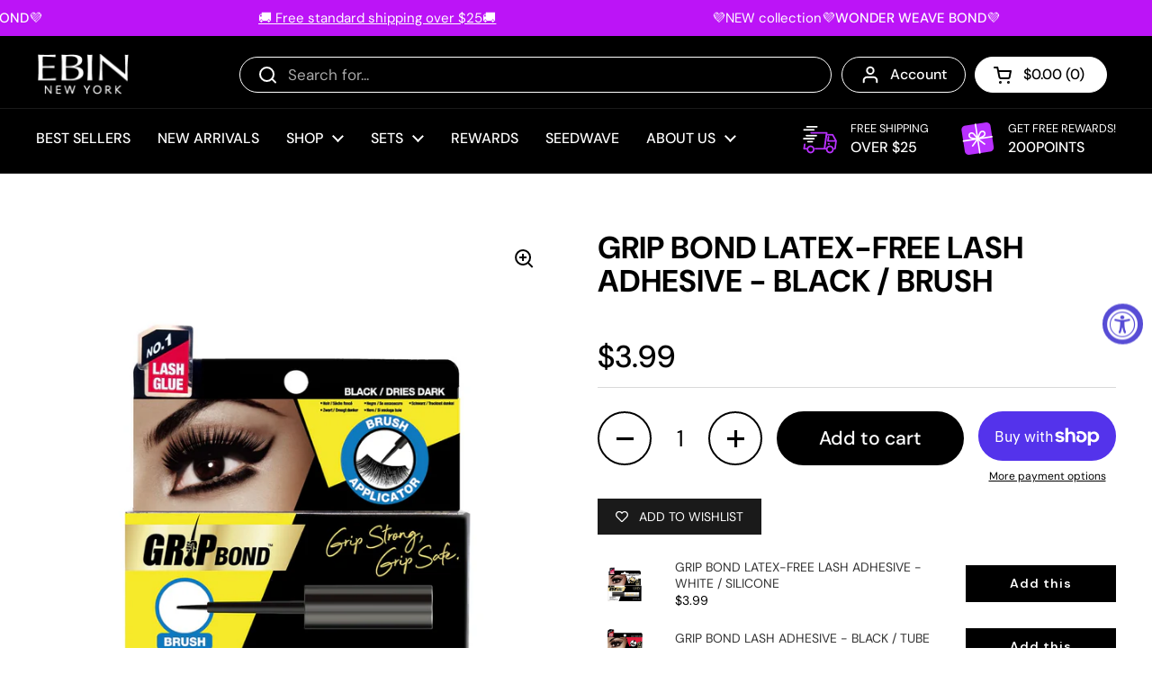

--- FILE ---
content_type: text/css
request_url: https://cdn-widgetsrepository.yotpo.com/brandkit/custom-fonts/1KdbsSL5xKasr0I7MeFmb78EB5J5nnIKFfgo6yv1/dmsans/dmsans-variablefont_opsz-wght-400.css
body_size: -38
content:
@font-face {
      font-family: 'DM Sans';
      font-weight: 400;
      font-display: swap;
      src: url('https://cdn-widgetsrepository.yotpo.com/brandkit/custom-fonts/1KdbsSL5xKasr0I7MeFmb78EB5J5nnIKFfgo6yv1/dmsans/dmsans-variablefont_opsz-wght.ttf');
    }

--- FILE ---
content_type: text/css
request_url: https://s3-us-west-2.amazonaws.com/da-restock/da-restock-ebin-new-york.myshopify.com.css
body_size: 752
content:
div#dd-restock-notification-container .da-restock-notification form{background-color:#f8f8f8}div#dd-restock-notification-container .da-restock-notification p{color:#000}div#dd-restock-notification-container .da-restock-notification form button{background-color:#000;color:#fff}div#dd-restock-notification-container #dd-restock-notification-msg{background-color:#ec9898;color:#aa3939;border:0}.da-restock-collection-img-new-wrapper p,.da-restock-image p{color:#fff}.da-restock-collection-img-new-wrapper form button,.da-restock-image form button{background-color:#ccc;color:#333}img.da-restock-collection-img,img.da-restock-collection-img-new{opacity:.3}.da-restock-collection-img-new-wrapper form,.da-restock-image form{background-color:#000;opacity:1}

--- FILE ---
content_type: text/javascript; charset=utf-8
request_url: https://www.ebinnewyork.com/products/grip-bond-latex-free-lash-adhesive-black-brush.js
body_size: 2227
content:
{"id":6558575296703,"title":"GRIP BOND LATEX-FREE LASH ADHESIVE - BLACK \/ BRUSH","handle":"grip-bond-latex-free-lash-adhesive-black-brush","description":"\u003cp\u003e\u003cmeta charset=\"utf-8\"\u003e\u003cspan data-mce-fragment=\"1\"\u003eGrip strong. Grip safe. Our Grip Bond Eyelash Adhesive strongly bonds your lashes for an extreme all day hold. No more worrying about your lashes lifting or wearing off. Grip Bond Eyelash Adhesive uses certified safe ingredients. Ideal for sensitive skins, our mess-free formula is hypoallergenic, and formaldehyde-free.\u003c\/span\u003e\u003c\/p\u003e\n\u003cp\u003e\u003cspan\u003e❤ [LASH ADHESIVE] Grip Strong, grip safe with the ultimate 2 in 1 lash glue eyeliner that dries quickly as well as easier and faster lash application process. This glue applies black and dried dark that bring out the boldness and allows you to create the glamorous and dramatic look. \u003c\/span\u003e\u003cbr\u003e\u003c\/p\u003e\n\u003cp\u003e\u003cspan\u003e❤ [BLACK] Dries black to blend well with the natural lash to give your eye a bold and sultry look by creating eyeliner effect. \u003c\/span\u003e\u003c\/p\u003e\n\u003cp\u003e\u003cspan\u003e❤ [LONG LASTING] No more worries about lash lifting. With our grip bond your lash will be securely intact and stay where you placed them to keep your eye makeup perfect all day long. \u003c\/span\u003e\u003c\/p\u003e\n\u003cp\u003e\u003cspan\u003e❤ [BRUSH APPLICATOR] Includes an ultra thin brush that gives precision and quick application that allows perfect placement. \u003c\/span\u003e\u003c\/p\u003e\n\u003cp\u003e\u003cspan\u003e❤  [CRUELTY FREE] Cruelty free and vegan friendly. Keep your lash looking fabulous with formaldehyde and latex free as well hypoallergenic glue. Only the best and conscious ingredients and even great for sensitive eyes. \u003c\/span\u003e\u003c\/p\u003e\n\u003cp\u003e \u003c\/p\u003e\n\u003cp\u003e \u003c\/p\u003e\n\u003ch5\u003eHow to use \u003c\/h5\u003e\n\u003cp\u003e\u003cspan data-sheets-userformat='{\"2\":10749,\"3\":{\"1\":0,\"3\":1},\"5\":{\"1\":[{\"1\":2,\"2\":0,\"5\":[null,2,0]},{\"1\":0,\"2\":0,\"3\":3},{\"1\":1,\"2\":0,\"4\":1}]},\"6\":{\"1\":[{\"1\":2,\"2\":0,\"5\":[null,2,0]},{\"1\":0,\"2\":0,\"3\":3},{\"1\":1,\"2\":0,\"4\":2}]},\"7\":{\"1\":[{\"1\":2,\"2\":0,\"5\":[null,2,0]},{\"1\":0,\"2\":0,\"3\":3},{\"1\":1,\"2\":0,\"4\":1}]},\"8\":{\"1\":[{\"1\":2,\"2\":0,\"5\":[null,2,0]},{\"1\":0,\"2\":0,\"3\":3},{\"1\":1,\"2\":0,\"4\":1}]},\"9\":0,\"10\":1,\"11\":4,\"14\":{\"1\":3,\"3\":1},\"16\":11}' data-sheets-value='{\"1\":2,\"2\":\"1. Gently remove lash form tray. \\n2. Measure up the lashes to the eyes. Resize the lashes if necessary. \\n3. Apply eyelash adhesive to lash band and wait 15 seconds for adhesive to become slightly tacky. \\n4. Apply the lashes on natural lash line.\\n\\nTo remove, Gently  peel off the lash strip from the outer edge and carefully remove adhesive from the lash band to reuse.\"}'\u003e1. Gently remove lash form tray.\u003cbr\u003e2. Measure up the lashes to the eyes. Resize the lashes if necessary.\u003cbr\u003e3. Apply eyelash adhesive to lash band and wait 15 seconds for adhesive to become slightly tacky.\u003cbr\u003e4. Apply the lashes on natural lash line.\u003cbr\u003e\u003cbr\u003eTo remove, Gently peel off the lash strip from the outer edge and carefully remove adhesive from the lash band to reuse.\u003c\/span\u003e\u003c\/p\u003e\n\u003cp\u003e \u003c\/p\u003e\n\u003ch5\u003e\u003cspan data-sheets-userformat='{\"2\":10749,\"3\":{\"1\":0,\"3\":1},\"5\":{\"1\":[{\"1\":2,\"2\":0,\"5\":[null,2,0]},{\"1\":0,\"2\":0,\"3\":3},{\"1\":1,\"2\":0,\"4\":1}]},\"6\":{\"1\":[{\"1\":2,\"2\":0,\"5\":[null,2,0]},{\"1\":0,\"2\":0,\"3\":3},{\"1\":1,\"2\":0,\"4\":2}]},\"7\":{\"1\":[{\"1\":2,\"2\":0,\"5\":[null,2,0]},{\"1\":0,\"2\":0,\"3\":3},{\"1\":1,\"2\":0,\"4\":1}]},\"8\":{\"1\":[{\"1\":2,\"2\":0,\"5\":[null,2,0]},{\"1\":0,\"2\":0,\"3\":3},{\"1\":1,\"2\":0,\"4\":1}]},\"9\":0,\"10\":1,\"11\":4,\"14\":{\"1\":3,\"3\":1},\"16\":11}' data-sheets-value='{\"1\":2,\"2\":\"1. Gently remove lash form tray. \\n2. Measure up the lashes to the eyes. Resize the lashes if necessary. \\n3. Apply eyelash adhesive to lash band and wait 15 seconds for adhesive to become slightly tacky. \\n4. Apply the lashes on natural lash line.\\n\\nTo remove, Gently  peel off the lash strip from the outer edge and carefully remove adhesive from the lash band to reuse.\"}'\u003eCaution\u003c\/span\u003e\u003c\/h5\u003e\n\u003cp\u003e\u003cspan mce-data-marked=\"1\"\u003eDo not use directly to the eyes or mouth. Keep out of reach of children. Store above 41\u003cmeta charset=\"utf-8\"\u003e℃ \/ 5\u003cmeta charset=\"utf-8\"\u003e℉\u003c\/span\u003e\u003c\/p\u003e\n\u003ch5\u003e\u003cspan data-sheets-userformat='{\"2\":10749,\"3\":{\"1\":0,\"3\":1},\"5\":{\"1\":[{\"1\":2,\"2\":0,\"5\":[null,2,0]},{\"1\":0,\"2\":0,\"3\":3},{\"1\":1,\"2\":0,\"4\":1}]},\"6\":{\"1\":[{\"1\":2,\"2\":0,\"5\":[null,2,0]},{\"1\":0,\"2\":0,\"3\":3},{\"1\":1,\"2\":0,\"4\":2}]},\"7\":{\"1\":[{\"1\":2,\"2\":0,\"5\":[null,2,0]},{\"1\":0,\"2\":0,\"3\":3},{\"1\":1,\"2\":0,\"4\":1}]},\"8\":{\"1\":[{\"1\":2,\"2\":0,\"5\":[null,2,0]},{\"1\":0,\"2\":0,\"3\":3},{\"1\":1,\"2\":0,\"4\":1}]},\"9\":0,\"10\":1,\"11\":4,\"14\":{\"1\":3,\"3\":1},\"16\":11}' data-sheets-value='{\"1\":2,\"2\":\"1. Gently remove lash form tray. \\n2. Measure up the lashes to the eyes. Resize the lashes if necessary. \\n3. Apply eyelash adhesive to lash band and wait 15 seconds for adhesive to become slightly tacky. \\n4. Apply the lashes on natural lash line.\\n\\nTo remove, Gently  peel off the lash strip from the outer edge and carefully remove adhesive from the lash band to reuse.\"}'\u003e\u003c\/span\u003e\u003c\/h5\u003e","published_at":"2021-03-09T11:11:40-05:00","created_at":"2021-03-09T11:10:57-05:00","vendor":"EBIN NEW YORK","type":"Lashes","tags":["Collections","Discount Eligible","GripBond","LASHES","Lashes: Lash Adhesive","Price_$0.99 ~ $9.99","sample set","Stocking","YCRF_lashes"],"price":399,"price_min":399,"price_max":399,"available":true,"price_varies":false,"compare_at_price":null,"compare_at_price_min":0,"compare_at_price_max":0,"compare_at_price_varies":false,"variants":[{"id":39333583913151,"title":"Default Title","option1":"Default Title","option2":null,"option3":null,"sku":"GBEA5BR","requires_shipping":true,"taxable":true,"featured_image":null,"available":true,"name":"GRIP BOND LATEX-FREE LASH ADHESIVE - BLACK \/ BRUSH","public_title":null,"options":["Default Title"],"price":399,"weight":20,"compare_at_price":null,"inventory_management":"shopify","barcode":"812429035736","requires_selling_plan":false,"selling_plan_allocations":[{"price_adjustments":[{"position":1,"price":339}],"price":339,"compare_at_price":399,"per_delivery_price":339,"selling_plan_id":4943904999,"selling_plan_group_id":"bc217b6c155c9d91f70a8858a88f3ea1355cd18f"},{"price_adjustments":[{"position":1,"price":359}],"price":359,"compare_at_price":399,"per_delivery_price":359,"selling_plan_id":4943937767,"selling_plan_group_id":"bc217b6c155c9d91f70a8858a88f3ea1355cd18f"},{"price_adjustments":[{"position":1,"price":379}],"price":379,"compare_at_price":399,"per_delivery_price":379,"selling_plan_id":4943970535,"selling_plan_group_id":"bc217b6c155c9d91f70a8858a88f3ea1355cd18f"}]}],"images":["\/\/cdn.shopify.com\/s\/files\/1\/0365\/6597\/5172\/products\/GripBond_Black_Brush_Packagecopy-min.jpg?v=1755812230"],"featured_image":"\/\/cdn.shopify.com\/s\/files\/1\/0365\/6597\/5172\/products\/GripBond_Black_Brush_Packagecopy-min.jpg?v=1755812230","options":[{"name":"Title","position":1,"values":["Default Title"]}],"url":"\/products\/grip-bond-latex-free-lash-adhesive-black-brush","media":[{"alt":null,"id":32251855896807,"position":1,"preview_image":{"aspect_ratio":1.0,"height":1400,"width":1400,"src":"https:\/\/cdn.shopify.com\/s\/files\/1\/0365\/6597\/5172\/products\/GripBond_Black_Brush_Packagecopy-min.jpg?v=1755812230"},"aspect_ratio":1.0,"height":1400,"media_type":"image","src":"https:\/\/cdn.shopify.com\/s\/files\/1\/0365\/6597\/5172\/products\/GripBond_Black_Brush_Packagecopy-min.jpg?v=1755812230","width":1400}],"requires_selling_plan":false,"selling_plan_groups":[{"id":"bc217b6c155c9d91f70a8858a88f3ea1355cd18f","name":"Subscribe to save","options":[{"name":"Selling plan name","position":1,"values":["Every 1 month","Every 2 months","Every 3 months"]}],"selling_plans":[{"id":4943904999,"name":"Every 1 month","description":null,"options":[{"name":"Selling plan name","position":1,"value":"Every 1 month"}],"recurring_deliveries":true,"price_adjustments":[{"order_count":null,"position":1,"value_type":"percentage","value":15}]},{"id":4943937767,"name":"Every 2 months","description":null,"options":[{"name":"Selling plan name","position":1,"value":"Every 2 months"}],"recurring_deliveries":true,"price_adjustments":[{"order_count":null,"position":1,"value_type":"percentage","value":10}]},{"id":4943970535,"name":"Every 3 months","description":null,"options":[{"name":"Selling plan name","position":1,"value":"Every 3 months"}],"recurring_deliveries":true,"price_adjustments":[{"order_count":null,"position":1,"value_type":"percentage","value":5}]}],"app_id":"Yotpo Echo"}]}

--- FILE ---
content_type: text/javascript; charset=utf-8
request_url: https://www.ebinnewyork.com/products/lucy.js
body_size: 1608
content:
{"id":4736403832964,"title":"Lucy - Wild Cat 3D Lashes","handle":"lucy","description":"\u003cp\u003eLucy - Wild Cat 3D Lashes feature a 3D layer that adds length, volume and glamour to any look, while still being incredibly lightweight for a comfortable wear. These lashes will blend seamlessly with your natural lashes for an effortless allure.\u003c\/p\u003e\n\u003cp\u003e\u003cspan data-sheets-value='{\"1\":2,\"2\":\"❤ Full Flutter Effect\\n❤ Layered Effect \",\"6\":1}' data-sheets-userformat='{\"2\":10751,\"3\":{\"1\":0,\"3\":1},\"4\":{\"1\":3,\"3\":2},\"5\":{\"1\":[{\"1\":2,\"2\":0,\"5\":{\"1\":2,\"2\":0}},{\"1\":0,\"2\":0,\"3\":3},{\"1\":1,\"2\":0,\"4\":1}]},\"6\":{\"1\":[{\"1\":2,\"2\":0,\"5\":{\"1\":2,\"2\":0}},{\"1\":0,\"2\":0,\"3\":3},{\"1\":1,\"2\":0,\"4\":1}]},\"7\":{\"1\":[{\"1\":2,\"2\":0,\"5\":{\"1\":2,\"2\":0}},{\"1\":0,\"2\":0,\"3\":3},{\"1\":1,\"2\":0,\"4\":1}]},\"8\":{\"1\":[{\"1\":2,\"2\":0,\"5\":{\"1\":2,\"2\":0}},{\"1\":0,\"2\":0,\"3\":3},{\"1\":1,\"2\":0,\"4\":1}]},\"9\":0,\"10\":1,\"11\":4,\"14\":{\"1\":3,\"3\":1},\"16\":10}'\u003e❤ \u003cstrong\u003e[ADD BALANCE]\u003c\/strong\u003e flutter effect, which means the lashes are wispy to help balance out your eyes.\u003cbr data-mce-fragment=\"1\"\u003e❤ \u003cstrong\u003e[CREATE AN EFFORTLESS LOOK]\u003c\/strong\u003e layered effect helps to create dimension and volume without overwhelming the eyes. \u003c\/span\u003e\u003cspan data-sheets-value='{\"1\":2,\"2\":\"❤ Full Flutter Effect\\n❤ Layered Effect \",\"6\":1}' data-sheets-userformat='{\"2\":10751,\"3\":{\"1\":0,\"3\":1},\"4\":{\"1\":3,\"3\":2},\"5\":{\"1\":[{\"1\":2,\"2\":0,\"5\":{\"1\":2,\"2\":0}},{\"1\":0,\"2\":0,\"3\":3},{\"1\":1,\"2\":0,\"4\":1}]},\"6\":{\"1\":[{\"1\":2,\"2\":0,\"5\":{\"1\":2,\"2\":0}},{\"1\":0,\"2\":0,\"3\":3},{\"1\":1,\"2\":0,\"4\":1}]},\"7\":{\"1\":[{\"1\":2,\"2\":0,\"5\":{\"1\":2,\"2\":0}},{\"1\":0,\"2\":0,\"3\":3},{\"1\":1,\"2\":0,\"4\":1}]},\"8\":{\"1\":[{\"1\":2,\"2\":0,\"5\":{\"1\":2,\"2\":0}},{\"1\":0,\"2\":0,\"3\":3},{\"1\":1,\"2\":0,\"4\":1}]},\"9\":0,\"10\":1,\"11\":4,\"14\":{\"1\":3,\"3\":1},\"16\":10}'\u003e \u003cbr data-mce-fragment=\"1\"\u003e❤ \u003cstrong\u003e[LIGHT AS A FEATHER]\u003c\/strong\u003e soft, flexible band that will easily mold to the shape of your eye for a comfortable realistic look.\u003c\/span\u003e\u003cspan data-sheets-value='{\"1\":2,\"2\":\"❤ Full Flutter Effect\\n❤ Layered Effect \",\"6\":1}' data-sheets-userformat='{\"2\":10751,\"3\":{\"1\":0,\"3\":1},\"4\":{\"1\":3,\"3\":2},\"5\":{\"1\":[{\"1\":2,\"2\":0,\"5\":{\"1\":2,\"2\":0}},{\"1\":0,\"2\":0,\"3\":3},{\"1\":1,\"2\":0,\"4\":1}]},\"6\":{\"1\":[{\"1\":2,\"2\":0,\"5\":{\"1\":2,\"2\":0}},{\"1\":0,\"2\":0,\"3\":3},{\"1\":1,\"2\":0,\"4\":1}]},\"7\":{\"1\":[{\"1\":2,\"2\":0,\"5\":{\"1\":2,\"2\":0}},{\"1\":0,\"2\":0,\"3\":3},{\"1\":1,\"2\":0,\"4\":1}]},\"8\":{\"1\":[{\"1\":2,\"2\":0,\"5\":{\"1\":2,\"2\":0}},{\"1\":0,\"2\":0,\"3\":3},{\"1\":1,\"2\":0,\"4\":1}]},\"9\":0,\"10\":1,\"11\":4,\"14\":{\"1\":3,\"3\":1},\"16\":10}'\u003e\u003cbr data-mce-fragment=\"1\"\u003e❤\u003cstrong\u003e [YOUR GO-TO LASH]\u003c\/strong\u003e you can rewear these lashes multiple times since they are made of such high quality fibers.\u003c\/span\u003e\u003cspan data-sheets-value='{\"1\":2,\"2\":\"❤ Full Flutter Effect\\n❤ Layered Effect \",\"6\":1}' data-sheets-userformat='{\"2\":10751,\"3\":{\"1\":0,\"3\":1},\"4\":{\"1\":3,\"3\":2},\"5\":{\"1\":[{\"1\":2,\"2\":0,\"5\":{\"1\":2,\"2\":0}},{\"1\":0,\"2\":0,\"3\":3},{\"1\":1,\"2\":0,\"4\":1}]},\"6\":{\"1\":[{\"1\":2,\"2\":0,\"5\":{\"1\":2,\"2\":0}},{\"1\":0,\"2\":0,\"3\":3},{\"1\":1,\"2\":0,\"4\":1}]},\"7\":{\"1\":[{\"1\":2,\"2\":0,\"5\":{\"1\":2,\"2\":0}},{\"1\":0,\"2\":0,\"3\":3},{\"1\":1,\"2\":0,\"4\":1}]},\"8\":{\"1\":[{\"1\":2,\"2\":0,\"5\":{\"1\":2,\"2\":0}},{\"1\":0,\"2\":0,\"3\":3},{\"1\":1,\"2\":0,\"4\":1}]},\"9\":0,\"10\":1,\"11\":4,\"14\":{\"1\":3,\"3\":1},\"16\":10}'\u003e\u003cbr\u003e❤\u003cstrong\u003e [A VERSATILE STYLE]\u003c\/strong\u003e versatile enough to go from a daytime look to an evening look with ease.\u003c\/span\u003e\u003c\/p\u003e\n\u003ch5\u003eHow to use\u003c\/h5\u003e\n\u003cp\u003e\u003cspan data-sheets-value='{\"1\":2,\"2\":\"1. Gently remove lash form tray. \\n2. Measure length of your natural lash line. Trim unnecessary lash to fit your eyes.\\n3. Apply a thin layer of adhesive along the band. Wait until the glue is tacky.\\n4. Start pressing lash gently fom the outer corner of your eyes and place lash on the inner corner after. \"}' data-sheets-userformat='{\"2\":10745,\"3\":{\"1\":0,\"3\":1},\"6\":{\"1\":[{\"1\":2,\"2\":0,\"5\":[null,2,0]},{\"1\":0,\"2\":0,\"3\":3},{\"1\":1,\"2\":0,\"4\":1}]},\"7\":{\"1\":[{\"1\":2,\"2\":0,\"5\":[null,2,0]},{\"1\":0,\"2\":0,\"3\":3},{\"1\":1,\"2\":0,\"4\":1}]},\"8\":{\"1\":[{\"1\":2,\"2\":0,\"5\":[null,2,0]},{\"1\":0,\"2\":0,\"3\":3},{\"1\":1,\"2\":0,\"4\":1}]},\"9\":0,\"10\":1,\"11\":4,\"14\":{\"1\":3,\"3\":1},\"16\":11}'\u003e1. Gently remove lash form tray. \u003cbr\u003e2. Measure length of your natural lash line. Trim unnecessary lash to fit your eyes.\u003cbr\u003e3. Apply a thin layer of adhesive along the band. Wait until the glue is tacky.\u003cbr\u003e4. Start pressing lash gently from the outer corner of your eyes and place lash on the inner corner after.\u003c\/span\u003e\u003c\/p\u003e\n\u003cp\u003e \u003c\/p\u003e\n\u003ch5\u003e\u003cspan data-sheets-value='{\"1\":2,\"2\":\"1. Gently remove lash form tray. \\n2. Measure length of your natural lash line. Trim unnecessary lash to fit your eyes.\\n3. Apply a thin layer of adhesive along the band. Wait until the glue is tacky.\\n4. Start pressing lash gently fom the outer corner of your eyes and place lash on the inner corner after. \"}' data-sheets-userformat='{\"2\":10745,\"3\":{\"1\":0,\"3\":1},\"6\":{\"1\":[{\"1\":2,\"2\":0,\"5\":[null,2,0]},{\"1\":0,\"2\":0,\"3\":3},{\"1\":1,\"2\":0,\"4\":1}]},\"7\":{\"1\":[{\"1\":2,\"2\":0,\"5\":[null,2,0]},{\"1\":0,\"2\":0,\"3\":3},{\"1\":1,\"2\":0,\"4\":1}]},\"8\":{\"1\":[{\"1\":2,\"2\":0,\"5\":[null,2,0]},{\"1\":0,\"2\":0,\"3\":3},{\"1\":1,\"2\":0,\"4\":1}]},\"9\":0,\"10\":1,\"11\":4,\"14\":{\"1\":3,\"3\":1},\"16\":11}'\u003eIngredient\u003c\/span\u003e\u003c\/h5\u003e\n\u003cp\u003e\u003cspan data-sheets-value='{\"1\":2,\"2\":\"1. Gently remove lash form tray. \\n2. Measure length of your natural lash line. Trim unnecessary lash to fit your eyes.\\n3. Apply a thin layer of adhesive along the band. Wait until the glue is tacky.\\n4. Start pressing lash gently fom the outer corner of your eyes and place lash on the inner corner after. \"}' data-sheets-userformat='{\"2\":10745,\"3\":{\"1\":0,\"3\":1},\"6\":{\"1\":[{\"1\":2,\"2\":0,\"5\":[null,2,0]},{\"1\":0,\"2\":0,\"3\":3},{\"1\":1,\"2\":0,\"4\":1}]},\"7\":{\"1\":[{\"1\":2,\"2\":0,\"5\":[null,2,0]},{\"1\":0,\"2\":0,\"3\":3},{\"1\":1,\"2\":0,\"4\":1}]},\"8\":{\"1\":[{\"1\":2,\"2\":0,\"5\":[null,2,0]},{\"1\":0,\"2\":0,\"3\":3},{\"1\":1,\"2\":0,\"4\":1}]},\"9\":0,\"10\":1,\"11\":4,\"14\":{\"1\":3,\"3\":1},\"16\":11}'\u003eSynthetic fibers\u003c\/span\u003e\u003c\/p\u003e","published_at":"2020-03-26T20:17:15-04:00","created_at":"2020-03-26T20:17:15-04:00","vendor":"EBIN NEW YORK","type":"Lashes","tags":["CATTITUDE3D","Collections","Discount Eligible","LASHES","Lashes: Wild Cat 3D Lashes","Price_$0.99 ~ $9.99","sample set","Summer Ready","Volume_ Dramatic","Volume_ Full","YCRF_lashes"],"price":399,"price_min":399,"price_max":399,"available":true,"price_varies":false,"compare_at_price":null,"compare_at_price_min":0,"compare_at_price_max":0,"compare_at_price_varies":false,"variants":[{"id":32984900141188,"title":"Default Title","option1":"Default Title","option2":null,"option3":null,"sku":"WC001","requires_shipping":true,"taxable":true,"featured_image":null,"available":true,"name":"Lucy - Wild Cat 3D Lashes","public_title":null,"options":["Default Title"],"price":399,"weight":11,"compare_at_price":null,"inventory_management":"shopify","barcode":"812429030236","requires_selling_plan":false,"selling_plan_allocations":[{"price_adjustments":[{"position":1,"price":339}],"price":339,"compare_at_price":399,"per_delivery_price":339,"selling_plan_id":4943904999,"selling_plan_group_id":"bc217b6c155c9d91f70a8858a88f3ea1355cd18f"},{"price_adjustments":[{"position":1,"price":359}],"price":359,"compare_at_price":399,"per_delivery_price":359,"selling_plan_id":4943937767,"selling_plan_group_id":"bc217b6c155c9d91f70a8858a88f3ea1355cd18f"},{"price_adjustments":[{"position":1,"price":379}],"price":379,"compare_at_price":399,"per_delivery_price":379,"selling_plan_id":4943970535,"selling_plan_group_id":"bc217b6c155c9d91f70a8858a88f3ea1355cd18f"}]}],"images":["\/\/cdn.shopify.com\/s\/files\/1\/0365\/6597\/5172\/products\/A_Eyelash_WC_01_Lucy_forWeb-min.jpg?v=1755812433"],"featured_image":"\/\/cdn.shopify.com\/s\/files\/1\/0365\/6597\/5172\/products\/A_Eyelash_WC_01_Lucy_forWeb-min.jpg?v=1755812433","options":[{"name":"Title","position":1,"values":["Default Title"]}],"url":"\/products\/lucy","media":[{"alt":null,"id":32245205827815,"position":1,"preview_image":{"aspect_ratio":1.0,"height":1400,"width":1400,"src":"https:\/\/cdn.shopify.com\/s\/files\/1\/0365\/6597\/5172\/products\/A_Eyelash_WC_01_Lucy_forWeb-min.jpg?v=1755812433"},"aspect_ratio":1.0,"height":1400,"media_type":"image","src":"https:\/\/cdn.shopify.com\/s\/files\/1\/0365\/6597\/5172\/products\/A_Eyelash_WC_01_Lucy_forWeb-min.jpg?v=1755812433","width":1400}],"requires_selling_plan":false,"selling_plan_groups":[{"id":"bc217b6c155c9d91f70a8858a88f3ea1355cd18f","name":"Subscribe to save","options":[{"name":"Selling plan name","position":1,"values":["Every 1 month","Every 2 months","Every 3 months"]}],"selling_plans":[{"id":4943904999,"name":"Every 1 month","description":null,"options":[{"name":"Selling plan name","position":1,"value":"Every 1 month"}],"recurring_deliveries":true,"price_adjustments":[{"order_count":null,"position":1,"value_type":"percentage","value":15}]},{"id":4943937767,"name":"Every 2 months","description":null,"options":[{"name":"Selling plan name","position":1,"value":"Every 2 months"}],"recurring_deliveries":true,"price_adjustments":[{"order_count":null,"position":1,"value_type":"percentage","value":10}]},{"id":4943970535,"name":"Every 3 months","description":null,"options":[{"name":"Selling plan name","position":1,"value":"Every 3 months"}],"recurring_deliveries":true,"price_adjustments":[{"order_count":null,"position":1,"value_type":"percentage","value":5}]}],"app_id":"Yotpo Echo"}]}

--- FILE ---
content_type: text/javascript
request_url: https://www.ebinnewyork.com/cdn/shop/t/364/assets/product-img-custom.js?v=146187771410608159021741874621
body_size: -404
content:
const originalParents=new Map;function moveElementsForLargeScreens(){const elements=document.querySelectorAll(".product__description .ebin"),aPlusSection=document.querySelector('div[id^="shopify-section-template--"][id*="custom_liquid"] .container--large');elements.forEach(element=>{originalParents.has(element)||originalParents.set(element,element.parentNode),aPlusSection.appendChild(element)})}function restoreElementsToOriginalParents(){originalParents.forEach((parent,element)=>{parent.appendChild(element)})}function checkScreenSizeAndExecute(){window.innerWidth>749?moveElementsForLargeScreens():restoreElementsToOriginalParents()}window.addEventListener("load",checkScreenSizeAndExecute),window.addEventListener("resize",checkScreenSizeAndExecute);
//# sourceMappingURL=/cdn/shop/t/364/assets/product-img-custom.js.map?v=146187771410608159021741874621


--- FILE ---
content_type: text/javascript; charset=utf-8
request_url: https://www.ebinnewyork.com/products/grip-bond-latex-free-lash-adhesive-black-brush.js
body_size: 1795
content:
{"id":6558575296703,"title":"GRIP BOND LATEX-FREE LASH ADHESIVE - BLACK \/ BRUSH","handle":"grip-bond-latex-free-lash-adhesive-black-brush","description":"\u003cp\u003e\u003cmeta charset=\"utf-8\"\u003e\u003cspan data-mce-fragment=\"1\"\u003eGrip strong. Grip safe. Our Grip Bond Eyelash Adhesive strongly bonds your lashes for an extreme all day hold. No more worrying about your lashes lifting or wearing off. Grip Bond Eyelash Adhesive uses certified safe ingredients. Ideal for sensitive skins, our mess-free formula is hypoallergenic, and formaldehyde-free.\u003c\/span\u003e\u003c\/p\u003e\n\u003cp\u003e\u003cspan\u003e❤ [LASH ADHESIVE] Grip Strong, grip safe with the ultimate 2 in 1 lash glue eyeliner that dries quickly as well as easier and faster lash application process. This glue applies black and dried dark that bring out the boldness and allows you to create the glamorous and dramatic look. \u003c\/span\u003e\u003cbr\u003e\u003c\/p\u003e\n\u003cp\u003e\u003cspan\u003e❤ [BLACK] Dries black to blend well with the natural lash to give your eye a bold and sultry look by creating eyeliner effect. \u003c\/span\u003e\u003c\/p\u003e\n\u003cp\u003e\u003cspan\u003e❤ [LONG LASTING] No more worries about lash lifting. With our grip bond your lash will be securely intact and stay where you placed them to keep your eye makeup perfect all day long. \u003c\/span\u003e\u003c\/p\u003e\n\u003cp\u003e\u003cspan\u003e❤ [BRUSH APPLICATOR] Includes an ultra thin brush that gives precision and quick application that allows perfect placement. \u003c\/span\u003e\u003c\/p\u003e\n\u003cp\u003e\u003cspan\u003e❤  [CRUELTY FREE] Cruelty free and vegan friendly. Keep your lash looking fabulous with formaldehyde and latex free as well hypoallergenic glue. Only the best and conscious ingredients and even great for sensitive eyes. \u003c\/span\u003e\u003c\/p\u003e\n\u003cp\u003e \u003c\/p\u003e\n\u003cp\u003e \u003c\/p\u003e\n\u003ch5\u003eHow to use \u003c\/h5\u003e\n\u003cp\u003e\u003cspan data-sheets-userformat='{\"2\":10749,\"3\":{\"1\":0,\"3\":1},\"5\":{\"1\":[{\"1\":2,\"2\":0,\"5\":[null,2,0]},{\"1\":0,\"2\":0,\"3\":3},{\"1\":1,\"2\":0,\"4\":1}]},\"6\":{\"1\":[{\"1\":2,\"2\":0,\"5\":[null,2,0]},{\"1\":0,\"2\":0,\"3\":3},{\"1\":1,\"2\":0,\"4\":2}]},\"7\":{\"1\":[{\"1\":2,\"2\":0,\"5\":[null,2,0]},{\"1\":0,\"2\":0,\"3\":3},{\"1\":1,\"2\":0,\"4\":1}]},\"8\":{\"1\":[{\"1\":2,\"2\":0,\"5\":[null,2,0]},{\"1\":0,\"2\":0,\"3\":3},{\"1\":1,\"2\":0,\"4\":1}]},\"9\":0,\"10\":1,\"11\":4,\"14\":{\"1\":3,\"3\":1},\"16\":11}' data-sheets-value='{\"1\":2,\"2\":\"1. Gently remove lash form tray. \\n2. Measure up the lashes to the eyes. Resize the lashes if necessary. \\n3. Apply eyelash adhesive to lash band and wait 15 seconds for adhesive to become slightly tacky. \\n4. Apply the lashes on natural lash line.\\n\\nTo remove, Gently  peel off the lash strip from the outer edge and carefully remove adhesive from the lash band to reuse.\"}'\u003e1. Gently remove lash form tray.\u003cbr\u003e2. Measure up the lashes to the eyes. Resize the lashes if necessary.\u003cbr\u003e3. Apply eyelash adhesive to lash band and wait 15 seconds for adhesive to become slightly tacky.\u003cbr\u003e4. Apply the lashes on natural lash line.\u003cbr\u003e\u003cbr\u003eTo remove, Gently peel off the lash strip from the outer edge and carefully remove adhesive from the lash band to reuse.\u003c\/span\u003e\u003c\/p\u003e\n\u003cp\u003e \u003c\/p\u003e\n\u003ch5\u003e\u003cspan data-sheets-userformat='{\"2\":10749,\"3\":{\"1\":0,\"3\":1},\"5\":{\"1\":[{\"1\":2,\"2\":0,\"5\":[null,2,0]},{\"1\":0,\"2\":0,\"3\":3},{\"1\":1,\"2\":0,\"4\":1}]},\"6\":{\"1\":[{\"1\":2,\"2\":0,\"5\":[null,2,0]},{\"1\":0,\"2\":0,\"3\":3},{\"1\":1,\"2\":0,\"4\":2}]},\"7\":{\"1\":[{\"1\":2,\"2\":0,\"5\":[null,2,0]},{\"1\":0,\"2\":0,\"3\":3},{\"1\":1,\"2\":0,\"4\":1}]},\"8\":{\"1\":[{\"1\":2,\"2\":0,\"5\":[null,2,0]},{\"1\":0,\"2\":0,\"3\":3},{\"1\":1,\"2\":0,\"4\":1}]},\"9\":0,\"10\":1,\"11\":4,\"14\":{\"1\":3,\"3\":1},\"16\":11}' data-sheets-value='{\"1\":2,\"2\":\"1. Gently remove lash form tray. \\n2. Measure up the lashes to the eyes. Resize the lashes if necessary. \\n3. Apply eyelash adhesive to lash band and wait 15 seconds for adhesive to become slightly tacky. \\n4. Apply the lashes on natural lash line.\\n\\nTo remove, Gently  peel off the lash strip from the outer edge and carefully remove adhesive from the lash band to reuse.\"}'\u003eCaution\u003c\/span\u003e\u003c\/h5\u003e\n\u003cp\u003e\u003cspan mce-data-marked=\"1\"\u003eDo not use directly to the eyes or mouth. Keep out of reach of children. Store above 41\u003cmeta charset=\"utf-8\"\u003e℃ \/ 5\u003cmeta charset=\"utf-8\"\u003e℉\u003c\/span\u003e\u003c\/p\u003e\n\u003ch5\u003e\u003cspan data-sheets-userformat='{\"2\":10749,\"3\":{\"1\":0,\"3\":1},\"5\":{\"1\":[{\"1\":2,\"2\":0,\"5\":[null,2,0]},{\"1\":0,\"2\":0,\"3\":3},{\"1\":1,\"2\":0,\"4\":1}]},\"6\":{\"1\":[{\"1\":2,\"2\":0,\"5\":[null,2,0]},{\"1\":0,\"2\":0,\"3\":3},{\"1\":1,\"2\":0,\"4\":2}]},\"7\":{\"1\":[{\"1\":2,\"2\":0,\"5\":[null,2,0]},{\"1\":0,\"2\":0,\"3\":3},{\"1\":1,\"2\":0,\"4\":1}]},\"8\":{\"1\":[{\"1\":2,\"2\":0,\"5\":[null,2,0]},{\"1\":0,\"2\":0,\"3\":3},{\"1\":1,\"2\":0,\"4\":1}]},\"9\":0,\"10\":1,\"11\":4,\"14\":{\"1\":3,\"3\":1},\"16\":11}' data-sheets-value='{\"1\":2,\"2\":\"1. Gently remove lash form tray. \\n2. Measure up the lashes to the eyes. Resize the lashes if necessary. \\n3. Apply eyelash adhesive to lash band and wait 15 seconds for adhesive to become slightly tacky. \\n4. Apply the lashes on natural lash line.\\n\\nTo remove, Gently  peel off the lash strip from the outer edge and carefully remove adhesive from the lash band to reuse.\"}'\u003e\u003c\/span\u003e\u003c\/h5\u003e","published_at":"2021-03-09T11:11:40-05:00","created_at":"2021-03-09T11:10:57-05:00","vendor":"EBIN NEW YORK","type":"Lashes","tags":["Collections","Discount Eligible","GripBond","LASHES","Lashes: Lash Adhesive","Price_$0.99 ~ $9.99","sample set","Stocking","YCRF_lashes"],"price":399,"price_min":399,"price_max":399,"available":true,"price_varies":false,"compare_at_price":null,"compare_at_price_min":0,"compare_at_price_max":0,"compare_at_price_varies":false,"variants":[{"id":39333583913151,"title":"Default Title","option1":"Default Title","option2":null,"option3":null,"sku":"GBEA5BR","requires_shipping":true,"taxable":true,"featured_image":null,"available":true,"name":"GRIP BOND LATEX-FREE LASH ADHESIVE - BLACK \/ BRUSH","public_title":null,"options":["Default Title"],"price":399,"weight":20,"compare_at_price":null,"inventory_management":"shopify","barcode":"812429035736","requires_selling_plan":false,"selling_plan_allocations":[{"price_adjustments":[{"position":1,"price":339}],"price":339,"compare_at_price":399,"per_delivery_price":339,"selling_plan_id":4943904999,"selling_plan_group_id":"bc217b6c155c9d91f70a8858a88f3ea1355cd18f"},{"price_adjustments":[{"position":1,"price":359}],"price":359,"compare_at_price":399,"per_delivery_price":359,"selling_plan_id":4943937767,"selling_plan_group_id":"bc217b6c155c9d91f70a8858a88f3ea1355cd18f"},{"price_adjustments":[{"position":1,"price":379}],"price":379,"compare_at_price":399,"per_delivery_price":379,"selling_plan_id":4943970535,"selling_plan_group_id":"bc217b6c155c9d91f70a8858a88f3ea1355cd18f"}]}],"images":["\/\/cdn.shopify.com\/s\/files\/1\/0365\/6597\/5172\/products\/GripBond_Black_Brush_Packagecopy-min.jpg?v=1755812230"],"featured_image":"\/\/cdn.shopify.com\/s\/files\/1\/0365\/6597\/5172\/products\/GripBond_Black_Brush_Packagecopy-min.jpg?v=1755812230","options":[{"name":"Title","position":1,"values":["Default Title"]}],"url":"\/products\/grip-bond-latex-free-lash-adhesive-black-brush","media":[{"alt":null,"id":32251855896807,"position":1,"preview_image":{"aspect_ratio":1.0,"height":1400,"width":1400,"src":"https:\/\/cdn.shopify.com\/s\/files\/1\/0365\/6597\/5172\/products\/GripBond_Black_Brush_Packagecopy-min.jpg?v=1755812230"},"aspect_ratio":1.0,"height":1400,"media_type":"image","src":"https:\/\/cdn.shopify.com\/s\/files\/1\/0365\/6597\/5172\/products\/GripBond_Black_Brush_Packagecopy-min.jpg?v=1755812230","width":1400}],"requires_selling_plan":false,"selling_plan_groups":[{"id":"bc217b6c155c9d91f70a8858a88f3ea1355cd18f","name":"Subscribe to save","options":[{"name":"Selling plan name","position":1,"values":["Every 1 month","Every 2 months","Every 3 months"]}],"selling_plans":[{"id":4943904999,"name":"Every 1 month","description":null,"options":[{"name":"Selling plan name","position":1,"value":"Every 1 month"}],"recurring_deliveries":true,"price_adjustments":[{"order_count":null,"position":1,"value_type":"percentage","value":15}]},{"id":4943937767,"name":"Every 2 months","description":null,"options":[{"name":"Selling plan name","position":1,"value":"Every 2 months"}],"recurring_deliveries":true,"price_adjustments":[{"order_count":null,"position":1,"value_type":"percentage","value":10}]},{"id":4943970535,"name":"Every 3 months","description":null,"options":[{"name":"Selling plan name","position":1,"value":"Every 3 months"}],"recurring_deliveries":true,"price_adjustments":[{"order_count":null,"position":1,"value_type":"percentage","value":5}]}],"app_id":"Yotpo Echo"}]}

--- FILE ---
content_type: text/javascript; charset=utf-8
request_url: https://www.ebinnewyork.com/products/4ever-grip-bond-white.js
body_size: 2287
content:
{"id":4736425721988,"title":"GRIP BOND LATEX-FREE LASH ADHESIVE - WHITE \/ SILICONE","handle":"4ever-grip-bond-white","description":"\u003cp\u003e\u003cspan\u003eGrip strong. Grip safe. Our Grip Bond Eyelash Adhesive in white strongly bonds your lashes for an extreme all day hold. No more worrying about your lashes lifting or wearing off. Grip Bond Eyelash Adhesive uses certified safe ingredients. Ideal for sensitive skin, our mess-free formula is hypoallergenic, latex and formaldehyde-free. \u003cbr\u003e\u003c\/span\u003e\u003c\/p\u003e\n\u003cp\u003e\u003cspan\u003e❤ [LASH ADHESIVE] Grip Strong, grip safe with the ultimate 2 in 1 lash glue eyeliner that dries quickly as well as easier and faster lash application process. This glue applies white and dried clear for more seamless look. \u003c\/span\u003e\u003cbr\u003e\u003c\/p\u003e\n\u003cp\u003e\u003cspan\u003e❤ [NATURAL] Dries invisibly for the natural look and blends well with the natural lash for sultry look. \u003c\/span\u003e\u003c\/p\u003e\n\u003cp\u003e\u003cspan\u003e❤ [LONG LASTING] No more worries about lash lifting. With our grip bond your lash will be securely intact and stay where you placed them to keep your eye makeup perfect all day long. No mess and smudge free. \u003c\/span\u003e\u003c\/p\u003e\n\u003cp\u003e\u003cspan\u003e❤ [SILICONE APPLICATOR] Includes a flat silicon applicator to make the applicator for comfortable grip for easier and faster application.\u003c\/span\u003e\u003c\/p\u003e\n\u003cp\u003e\u003cspan\u003e❤  [CRUELTY FREE] Cruelty free and vegan friendly. Keep your lash looking fabulous with formaldehyde and latex free as well hypoallergenic glue. Only the best and conscious ingredients and even great for sensitive eyes. \u003c\/span\u003e\u003c\/p\u003e\n\u003cp\u003e \u003c\/p\u003e\n\u003ch5\u003eHow to use \u003c\/h5\u003e\n\u003cstyle type=\"text\/css\"\u003e\u003c!--\ntd {border: 1px solid #ccc;}br {mso-data-placement:same-cell;}\n--\u003e\u003c\/style\u003e\n\u003cp\u003e\u003cspan data-sheets-value='{\"1\":2,\"2\":\"1. Gently remove lash form tray. \\n2. Measure up the lashes to the eyes. Resize the lashes if necessary. \\n3. Apply eyelash adhesive to lash band and wait 15 seconds for adhesive to become slightly tacky. \\n4. Apply the lashes on natural lash line.\\n\\nTo remove, Gently  peel off the lash strip from the outer edge and carefully remove adhesive from the lash band to reuse.\"}' data-sheets-userformat='{\"2\":10749,\"3\":{\"1\":0,\"3\":1},\"5\":{\"1\":[{\"1\":2,\"2\":0,\"5\":[null,2,0]},{\"1\":0,\"2\":0,\"3\":3},{\"1\":1,\"2\":0,\"4\":1}]},\"6\":{\"1\":[{\"1\":2,\"2\":0,\"5\":[null,2,0]},{\"1\":0,\"2\":0,\"3\":3},{\"1\":1,\"2\":0,\"4\":2}]},\"7\":{\"1\":[{\"1\":2,\"2\":0,\"5\":[null,2,0]},{\"1\":0,\"2\":0,\"3\":3},{\"1\":1,\"2\":0,\"4\":1}]},\"8\":{\"1\":[{\"1\":2,\"2\":0,\"5\":[null,2,0]},{\"1\":0,\"2\":0,\"3\":3},{\"1\":1,\"2\":0,\"4\":1}]},\"9\":0,\"10\":1,\"11\":4,\"14\":{\"1\":3,\"3\":1},\"16\":11}'\u003e1. Gently remove lash form tray. \u003cbr\u003e2. Measure up the lashes to the eyes. Resize the lashes if necessary. \u003cbr\u003e3. Apply eyelash adhesive to lash band and wait 15 seconds for adhesive to become slightly tacky. \u003cbr\u003e4. Apply the lashes on natural lash line.\u003cbr\u003e\u003cbr\u003eTo remove, Gently peel off the lash strip from the outer edge and carefully remove adhesive from the lash band to reuse.\u003c\/span\u003e\u003c\/p\u003e\n\u003cp\u003e \u003c\/p\u003e\n\u003ch5\u003e\u003cspan data-sheets-value='{\"1\":2,\"2\":\"1. Gently remove lash form tray. \\n2. Measure up the lashes to the eyes. Resize the lashes if necessary. \\n3. Apply eyelash adhesive to lash band and wait 15 seconds for adhesive to become slightly tacky. \\n4. Apply the lashes on natural lash line.\\n\\nTo remove, Gently  peel off the lash strip from the outer edge and carefully remove adhesive from the lash band to reuse.\"}' data-sheets-userformat='{\"2\":10749,\"3\":{\"1\":0,\"3\":1},\"5\":{\"1\":[{\"1\":2,\"2\":0,\"5\":[null,2,0]},{\"1\":0,\"2\":0,\"3\":3},{\"1\":1,\"2\":0,\"4\":1}]},\"6\":{\"1\":[{\"1\":2,\"2\":0,\"5\":[null,2,0]},{\"1\":0,\"2\":0,\"3\":3},{\"1\":1,\"2\":0,\"4\":2}]},\"7\":{\"1\":[{\"1\":2,\"2\":0,\"5\":[null,2,0]},{\"1\":0,\"2\":0,\"3\":3},{\"1\":1,\"2\":0,\"4\":1}]},\"8\":{\"1\":[{\"1\":2,\"2\":0,\"5\":[null,2,0]},{\"1\":0,\"2\":0,\"3\":3},{\"1\":1,\"2\":0,\"4\":1}]},\"9\":0,\"10\":1,\"11\":4,\"14\":{\"1\":3,\"3\":1},\"16\":11}'\u003eIngredient\u003c\/span\u003e\u003c\/h5\u003e\n\u003cstyle type=\"text\/css\"\u003e\u003c!--\ntd {border: 1px solid #ccc;}br {mso-data-placement:same-cell;}\n--\u003e\u003c\/style\u003e\n\u003cp\u003e\u003cspan data-sheets-value='{\"1\":2,\"2\":\"1. Gently remove lash form tray. \\n2. Measure up the lashes to the eyes. Resize the lashes if necessary. \\n3. Apply eyelash adhesive to lash band and wait 15 seconds for adhesive to become slightly tacky. \\n4. Apply the lashes on natural lash line.\\n\\nTo remove, Gently  peel off the lash strip from the outer edge and carefully remove adhesive from the lash band to reuse.\"}' data-sheets-userformat='{\"2\":10749,\"3\":{\"1\":0,\"3\":1},\"5\":{\"1\":[{\"1\":2,\"2\":0,\"5\":[null,2,0]},{\"1\":0,\"2\":0,\"3\":3},{\"1\":1,\"2\":0,\"4\":1}]},\"6\":{\"1\":[{\"1\":2,\"2\":0,\"5\":[null,2,0]},{\"1\":0,\"2\":0,\"3\":3},{\"1\":1,\"2\":0,\"4\":2}]},\"7\":{\"1\":[{\"1\":2,\"2\":0,\"5\":[null,2,0]},{\"1\":0,\"2\":0,\"3\":3},{\"1\":1,\"2\":0,\"4\":1}]},\"8\":{\"1\":[{\"1\":2,\"2\":0,\"5\":[null,2,0]},{\"1\":0,\"2\":0,\"3\":3},{\"1\":1,\"2\":0,\"4\":1}]},\"9\":0,\"10\":1,\"11\":4,\"14\":{\"1\":3,\"3\":1},\"16\":11}'\u003eAcrylates\/Ethylhexyl, Acrylate Copolymer, Aqua, Propylene Glycol, Phenoxyethanol, Ethylhexylglycerin\u003c\/span\u003e\u003c\/p\u003e\n\u003ch5\u003e\u003cspan data-sheets-userformat='{\"2\":10749,\"3\":{\"1\":0,\"3\":1},\"5\":{\"1\":[{\"1\":2,\"2\":0,\"5\":[null,2,0]},{\"1\":0,\"2\":0,\"3\":3},{\"1\":1,\"2\":0,\"4\":1}]},\"6\":{\"1\":[{\"1\":2,\"2\":0,\"5\":[null,2,0]},{\"1\":0,\"2\":0,\"3\":3},{\"1\":1,\"2\":0,\"4\":2}]},\"7\":{\"1\":[{\"1\":2,\"2\":0,\"5\":[null,2,0]},{\"1\":0,\"2\":0,\"3\":3},{\"1\":1,\"2\":0,\"4\":1}]},\"8\":{\"1\":[{\"1\":2,\"2\":0,\"5\":[null,2,0]},{\"1\":0,\"2\":0,\"3\":3},{\"1\":1,\"2\":0,\"4\":1}]},\"9\":0,\"10\":1,\"11\":4,\"14\":{\"1\":3,\"3\":1},\"16\":11}' data-sheets-value='{\"1\":2,\"2\":\"1. Gently remove lash form tray. \\n2. Measure up the lashes to the eyes. Resize the lashes if necessary. \\n3. Apply eyelash adhesive to lash band and wait 15 seconds for adhesive to become slightly tacky. \\n4. Apply the lashes on natural lash line.\\n\\nTo remove, Gently  peel off the lash strip from the outer edge and carefully remove adhesive from the lash band to reuse.\"}'\u003eCaution\u003c\/span\u003e\u003c\/h5\u003e\n\u003cp\u003e\u003cspan mce-data-marked=\"1\"\u003eDo not use directly to the eyes or mouth. Keep out of reach of children. Store above 41\u003cmeta charset=\"utf-8\"\u003e℃ \/ 5\u003cmeta charset=\"utf-8\"\u003e℉\u003c\/span\u003e\u003c\/p\u003e\n\u003cp\u003e\u003cspan mce-data-marked=\"1\"\u003e\u003cimg alt=\"\" class=\"ebin\" src=\"https:\/\/cdn.shopify.com\/s\/files\/1\/0365\/6597\/5172\/files\/21_Grip_Bond_detail_Stick_White_0401_01-min_2048x2048.jpg?v=1652995442\"\u003e\u003cimg class=\"ebin\" src=\"https:\/\/cdn.shopify.com\/s\/files\/1\/0365\/6597\/5172\/files\/21_Grip_Bond_detail_Stick_White_0401_02-min_2048x2048.jpg?v=1652995449\" alt=\"\" data-mce-fragment=\"1\" data-mce-\u003e\u003cimg class=\"ebin\" src=\"https:\/\/cdn.shopify.com\/s\/files\/1\/0365\/6597\/5172\/files\/21_Grip_Bond_detail_Stick_White_0401_03-min_2048x2048.jpg?v=1652995455\" alt=\"\" data-mce-fragment=\"1\" data-mce-\u003e\u003cimg class=\"ebin\" src=\"https:\/\/cdn.shopify.com\/s\/files\/1\/0365\/6597\/5172\/files\/21_Grip_Bond_detail_Stick_White_0401_04-min_2048x2048.jpg?v=1652995461\" alt=\"\" data-mce-fragment=\"1\" data-mce-\u003e\u003cimg class=\"ebin\" src=\"https:\/\/cdn.shopify.com\/s\/files\/1\/0365\/6597\/5172\/files\/21_Grip_Bond_detail_Stick_White_0401_05-min_2048x2048.jpg?v=1652995469\" alt=\"\" data-mce-fragment=\"1\" data-mce-\u003e\u003cimg class=\"ebin\" src=\"https:\/\/cdn.shopify.com\/s\/files\/1\/0365\/6597\/5172\/files\/21_Grip_Bond_detail_Stick_White_0401_06-min_2048x2048.jpg?v=1652995475\" alt=\"\" data-mce-fragment=\"1\" data-mce-\u003e\u003cimg class=\"ebin\" src=\"https:\/\/cdn.shopify.com\/s\/files\/1\/0365\/6597\/5172\/files\/21_Grip_Bond_detail_Stick_White_0401_07-min_2048x2048.jpg?v=1652995482\" alt=\"\" data-mce-fragment=\"1\" data-mce-\u003e\u003c\/span\u003e\u003c\/p\u003e","published_at":"2020-03-26T20:27:38-04:00","created_at":"2020-03-26T20:27:38-04:00","vendor":"EBIN NEW YORK","type":"Lashes","tags":["Collections","Discount Eligible","GripBond","LASHES","Lashes: Lash Adhesive","Price_$0.99 ~ $9.99","sample set","Stocking","YCRF_lashes"],"price":399,"price_min":399,"price_max":399,"available":true,"price_varies":false,"compare_at_price":null,"compare_at_price_min":0,"compare_at_price_max":0,"compare_at_price_varies":false,"variants":[{"id":32984995856516,"title":"Default Title","option1":"Default Title","option2":null,"option3":null,"sku":"GBEA5W","requires_shipping":true,"taxable":true,"featured_image":null,"available":true,"name":"GRIP BOND LATEX-FREE LASH ADHESIVE - WHITE \/ SILICONE","public_title":null,"options":["Default Title"],"price":399,"weight":20,"compare_at_price":null,"inventory_management":"shopify","barcode":"812429033046","requires_selling_plan":false,"selling_plan_allocations":[{"price_adjustments":[{"position":1,"price":339}],"price":339,"compare_at_price":399,"per_delivery_price":339,"selling_plan_id":4943904999,"selling_plan_group_id":"bc217b6c155c9d91f70a8858a88f3ea1355cd18f"},{"price_adjustments":[{"position":1,"price":359}],"price":359,"compare_at_price":399,"per_delivery_price":359,"selling_plan_id":4943937767,"selling_plan_group_id":"bc217b6c155c9d91f70a8858a88f3ea1355cd18f"},{"price_adjustments":[{"position":1,"price":379}],"price":379,"compare_at_price":399,"per_delivery_price":379,"selling_plan_id":4943970535,"selling_plan_group_id":"bc217b6c155c9d91f70a8858a88f3ea1355cd18f"}]}],"images":["\/\/cdn.shopify.com\/s\/files\/1\/0365\/6597\/5172\/products\/A_EyelashGlue_GripBond_SiliconApplication_White_IMG_9518_forWeb-min.jpg?v=1755812387","\/\/cdn.shopify.com\/s\/files\/1\/0365\/6597\/5172\/files\/C_Grip-Bond_White_5g_Product_0824.jpg?v=1767992664","\/\/cdn.shopify.com\/s\/files\/1\/0365\/6597\/5172\/files\/C_Grip-Bond_White_5g_Concept-IMG_0512.jpg?v=1767992825","\/\/cdn.shopify.com\/s\/files\/1\/0365\/6597\/5172\/files\/C_Grip-Bond_White_5g_Benefit_0512.jpg?v=1767992825","\/\/cdn.shopify.com\/s\/files\/1\/0365\/6597\/5172\/files\/C_Grip-Bond_White_How-to-use_0512.jpg?v=1767992627"],"featured_image":"\/\/cdn.shopify.com\/s\/files\/1\/0365\/6597\/5172\/products\/A_EyelashGlue_GripBond_SiliconApplication_White_IMG_9518_forWeb-min.jpg?v=1755812387","options":[{"name":"Title","position":1,"values":["Default Title"]}],"url":"\/products\/4ever-grip-bond-white","media":[{"alt":null,"id":32251857502439,"position":1,"preview_image":{"aspect_ratio":1.0,"height":1400,"width":1400,"src":"https:\/\/cdn.shopify.com\/s\/files\/1\/0365\/6597\/5172\/products\/A_EyelashGlue_GripBond_SiliconApplication_White_IMG_9518_forWeb-min.jpg?v=1755812387"},"aspect_ratio":1.0,"height":1400,"media_type":"image","src":"https:\/\/cdn.shopify.com\/s\/files\/1\/0365\/6597\/5172\/products\/A_EyelashGlue_GripBond_SiliconApplication_White_IMG_9518_forWeb-min.jpg?v=1755812387","width":1400},{"alt":null,"id":38735279456487,"position":2,"preview_image":{"aspect_ratio":1.0,"height":2560,"width":2560,"src":"https:\/\/cdn.shopify.com\/s\/files\/1\/0365\/6597\/5172\/files\/C_Grip-Bond_White_5g_Product_0824.jpg?v=1767992664"},"aspect_ratio":1.0,"height":2560,"media_type":"image","src":"https:\/\/cdn.shopify.com\/s\/files\/1\/0365\/6597\/5172\/files\/C_Grip-Bond_White_5g_Product_0824.jpg?v=1767992664","width":2560},{"alt":null,"id":38735279489255,"position":3,"preview_image":{"aspect_ratio":1.0,"height":2560,"width":2560,"src":"https:\/\/cdn.shopify.com\/s\/files\/1\/0365\/6597\/5172\/files\/C_Grip-Bond_White_5g_Concept-IMG_0512.jpg?v=1767992825"},"aspect_ratio":1.0,"height":2560,"media_type":"image","src":"https:\/\/cdn.shopify.com\/s\/files\/1\/0365\/6597\/5172\/files\/C_Grip-Bond_White_5g_Concept-IMG_0512.jpg?v=1767992825","width":2560},{"alt":null,"id":38735279423719,"position":4,"preview_image":{"aspect_ratio":1.0,"height":2560,"width":2560,"src":"https:\/\/cdn.shopify.com\/s\/files\/1\/0365\/6597\/5172\/files\/C_Grip-Bond_White_5g_Benefit_0512.jpg?v=1767992825"},"aspect_ratio":1.0,"height":2560,"media_type":"image","src":"https:\/\/cdn.shopify.com\/s\/files\/1\/0365\/6597\/5172\/files\/C_Grip-Bond_White_5g_Benefit_0512.jpg?v=1767992825","width":2560},{"alt":null,"id":38735278702823,"position":5,"preview_image":{"aspect_ratio":1.0,"height":2560,"width":2560,"src":"https:\/\/cdn.shopify.com\/s\/files\/1\/0365\/6597\/5172\/files\/C_Grip-Bond_White_How-to-use_0512.jpg?v=1767992627"},"aspect_ratio":1.0,"height":2560,"media_type":"image","src":"https:\/\/cdn.shopify.com\/s\/files\/1\/0365\/6597\/5172\/files\/C_Grip-Bond_White_How-to-use_0512.jpg?v=1767992627","width":2560}],"requires_selling_plan":false,"selling_plan_groups":[{"id":"bc217b6c155c9d91f70a8858a88f3ea1355cd18f","name":"Subscribe to save","options":[{"name":"Selling plan name","position":1,"values":["Every 1 month","Every 2 months","Every 3 months"]}],"selling_plans":[{"id":4943904999,"name":"Every 1 month","description":null,"options":[{"name":"Selling plan name","position":1,"value":"Every 1 month"}],"recurring_deliveries":true,"price_adjustments":[{"order_count":null,"position":1,"value_type":"percentage","value":15}]},{"id":4943937767,"name":"Every 2 months","description":null,"options":[{"name":"Selling plan name","position":1,"value":"Every 2 months"}],"recurring_deliveries":true,"price_adjustments":[{"order_count":null,"position":1,"value_type":"percentage","value":10}]},{"id":4943970535,"name":"Every 3 months","description":null,"options":[{"name":"Selling plan name","position":1,"value":"Every 3 months"}],"recurring_deliveries":true,"price_adjustments":[{"order_count":null,"position":1,"value_type":"percentage","value":5}]}],"app_id":"Yotpo Echo"}]}

--- FILE ---
content_type: text/javascript; charset=utf-8
request_url: https://www.ebinnewyork.com/products/grip-bond-latex-lash-adhesive.js
body_size: 2380
content:
{"id":4736411336836,"title":"GRIP BOND LASH ADHESIVE - BLACK \/ TUBE","handle":"grip-bond-latex-lash-adhesive","description":"\u003cstyle type=\"text\/css\"\u003e\u003c!--\ntd {border: 1px solid #ccc;}br {mso-data-placement:same-cell;}\n--\u003e\u003c\/style\u003e\n\u003cp\u003e\u003cspan data-sheets-userformat='{\"2\":10749,\"3\":{\"1\":0,\"3\":1},\"5\":{\"1\":[{\"1\":2,\"2\":0,\"5\":[null,2,0]},{\"1\":0,\"2\":0,\"3\":3},{\"1\":1,\"2\":0,\"4\":1}]},\"6\":{\"1\":[{\"1\":2,\"2\":0,\"5\":[null,2,0]},{\"1\":0,\"2\":0,\"3\":3},{\"1\":1,\"2\":0,\"4\":1}]},\"7\":{\"1\":[{\"1\":2,\"2\":0,\"5\":[null,2,0]},{\"1\":0,\"2\":0,\"3\":3},{\"1\":1,\"2\":0,\"4\":1}]},\"8\":{\"1\":[{\"1\":2,\"2\":0,\"5\":[null,2,0]},{\"1\":0,\"2\":0,\"3\":3},{\"1\":1,\"2\":0,\"4\":2}]},\"9\":0,\"10\":1,\"11\":4,\"14\":{\"1\":3,\"3\":1},\"16\":11}' data-sheets-value='{\"1\":2,\"2\":\"- Applies black, dries dark\\n- Just a light sqeeze → syper easy\\n- Hypoallergenic\\n- Formaldehyde free \\n- Provides all-day wear for strip and individual lashes\\n- 24 hour super hold\",\"6\":1}'\u003eGrip strong. Grip safe. Our Grip Bond Eyelash Adhesive strongly bonds your lashes for an extreme all day hold. No more worrying about your lashes lifting or wearing off. Grip Bond Eyelash Adhesive uses certified safe ingredients. Ideal for sensitive skins, our mess-free formula is hypoallergenic, and formaldehyde-free.\u003cbr\u003e\u003c\/span\u003e\u003c\/p\u003e\n\u003cp\u003e\u003cspan\u003e❤ [LASH ADHESIVE] Grip Strong, grip safe with the ultimate lash glue eyeliner that dries quickly as well as easier and faster lash application process. This glue applies black and dried dark that bring out the boldness. \u003c\/span\u003e\u003cbr\u003e\u003c\/p\u003e\n\u003cp\u003e\u003cspan\u003e❤ [BLACK] Dries black to blend well with the natural lash to give your eye a bold and sultry look by creating eyeliner effect. \u003c\/span\u003e\u003c\/p\u003e\n\u003cp\u003e\u003cspan\u003e❤ [LONG LASTING] No more worries about lash lifting. With our grip bond your lash will be securely intact and stay where you placed them to keep your eye makeup perfect all day long. \u003c\/span\u003e\u003c\/p\u003e\n\u003cp\u003e\u003cspan\u003e❤ [TUBE] Comes with narrow nozzle tip for precise and control for easy and quick application. \u003c\/span\u003e\u003c\/p\u003e\n\u003cp\u003e\u003cspan\u003e❤  [CRUELTY FREE] Cruelty free and vegan friendly. Keep your lash looking fabulous with formaldehyde and latex free as well hypoallergenic glue. Only the best and conscious ingredients and even great for sensitive eyes. \u003c\/span\u003e\u003c\/p\u003e\n\u003cp\u003e \u003c\/p\u003e\n\u003ch5\u003eHow to use \u003c\/h5\u003e\n\u003cp\u003e\u003cspan data-sheets-userformat='{\"2\":10749,\"3\":{\"1\":0,\"3\":1},\"5\":{\"1\":[{\"1\":2,\"2\":0,\"5\":[null,2,0]},{\"1\":0,\"2\":0,\"3\":3},{\"1\":1,\"2\":0,\"4\":1}]},\"6\":{\"1\":[{\"1\":2,\"2\":0,\"5\":[null,2,0]},{\"1\":0,\"2\":0,\"3\":3},{\"1\":1,\"2\":0,\"4\":2}]},\"7\":{\"1\":[{\"1\":2,\"2\":0,\"5\":[null,2,0]},{\"1\":0,\"2\":0,\"3\":3},{\"1\":1,\"2\":0,\"4\":1}]},\"8\":{\"1\":[{\"1\":2,\"2\":0,\"5\":[null,2,0]},{\"1\":0,\"2\":0,\"3\":3},{\"1\":1,\"2\":0,\"4\":1}]},\"9\":0,\"10\":1,\"11\":4,\"14\":{\"1\":3,\"3\":1},\"16\":11}' data-sheets-value='{\"1\":2,\"2\":\"1. Gently remove lash form tray. \\n2. Measure up the lashes to the eyes. Resize the lashes if necessary. \\n3. Apply eyelash adhesive to lash band and wait 15 seconds for adhesive to become slightly tacky. \\n4. Apply the lashes on natural lash line.\\n\\nTo remove, Gently  peel off the lash strip from the outer edge and carefully remove adhesive from the lash band to reuse.\"}'\u003e1. Gently remove lash form tray. \u003cbr\u003e2. Measure up the lashes to the eyes. Resize the lashes if necessary. \u003cbr\u003e3. Apply eyelash adhesive to lash band and wait 15 seconds for adhesive to become slightly tacky. \u003cbr\u003e4. Apply the lashes on natural lash line.\u003cbr\u003e\u003cbr\u003eTo remove, Gently peel off the lash strip from the outer edge and carefully remove adhesive from the lash band to reuse.\u003c\/span\u003e\u003c\/p\u003e\n\u003cp\u003e \u003c\/p\u003e\n\u003ch5\u003e\u003cspan data-sheets-userformat='{\"2\":10749,\"3\":{\"1\":0,\"3\":1},\"5\":{\"1\":[{\"1\":2,\"2\":0,\"5\":[null,2,0]},{\"1\":0,\"2\":0,\"3\":3},{\"1\":1,\"2\":0,\"4\":1}]},\"6\":{\"1\":[{\"1\":2,\"2\":0,\"5\":[null,2,0]},{\"1\":0,\"2\":0,\"3\":3},{\"1\":1,\"2\":0,\"4\":2}]},\"7\":{\"1\":[{\"1\":2,\"2\":0,\"5\":[null,2,0]},{\"1\":0,\"2\":0,\"3\":3},{\"1\":1,\"2\":0,\"4\":1}]},\"8\":{\"1\":[{\"1\":2,\"2\":0,\"5\":[null,2,0]},{\"1\":0,\"2\":0,\"3\":3},{\"1\":1,\"2\":0,\"4\":1}]},\"9\":0,\"10\":1,\"11\":4,\"14\":{\"1\":3,\"3\":1},\"16\":11}' data-sheets-value='{\"1\":2,\"2\":\"1. Gently remove lash form tray. \\n2. Measure up the lashes to the eyes. Resize the lashes if necessary. \\n3. Apply eyelash adhesive to lash band and wait 15 seconds for adhesive to become slightly tacky. \\n4. Apply the lashes on natural lash line.\\n\\nTo remove, Gently  peel off the lash strip from the outer edge and carefully remove adhesive from the lash band to reuse.\"}'\u003eIngredient\u003c\/span\u003e\u003c\/h5\u003e\n\u003cstyle type=\"text\/css\"\u003e\u003c!--\ntd {border: 1px solid #ccc;}br {mso-data-placement:same-cell;}\n--\u003e\u003c\/style\u003e\n\u003cp\u003e\u003cspan data-sheets-userformat='{\"2\":10749,\"3\":{\"1\":0,\"3\":1},\"5\":{\"1\":[{\"1\":2,\"2\":0,\"5\":[null,2,0]},{\"1\":0,\"2\":0,\"3\":3},{\"1\":1,\"2\":0,\"4\":1}]},\"6\":{\"1\":[{\"1\":2,\"2\":0,\"5\":[null,2,0]},{\"1\":0,\"2\":0,\"3\":3},{\"1\":1,\"2\":0,\"4\":1}]},\"7\":{\"1\":[{\"1\":2,\"2\":0,\"5\":[null,2,0]},{\"1\":0,\"2\":0,\"3\":3},{\"1\":1,\"2\":0,\"4\":1}]},\"8\":{\"1\":[{\"1\":2,\"2\":0,\"5\":[null,2,0]},{\"1\":0,\"2\":0,\"3\":3},{\"1\":1,\"2\":0,\"4\":1}]},\"9\":1,\"10\":1,\"11\":4,\"14\":{\"1\":3,\"3\":1},\"16\":11}' data-sheets-value='{\"1\":2,\"2\":\"Natural Latex, Acrylates\/Ethylhexyl Acrylate Copolymer, Di-lonic Water, HPC (Hydroxypropylcellulose), Perfume, Propylene Glycol, Phenoxyethanol, Ethylhexylglycerin, Carbon black \"}'\u003eNatural Latex, Acrylates\/Ethylhexyl Acrylate Copolymer, Di-lonic Water, HPC (Hydroxypropylcellulose), Perfume, Propylene Glycol, Phenoxyethanol, Ethylhexylglycerin, Carbon black\u003c\/span\u003e\u003c\/p\u003e\n\u003ch5\u003e\u003cspan data-sheets-value='{\"1\":2,\"2\":\"1. Gently remove lash form tray. \\n2. Measure up the lashes to the eyes. Resize the lashes if necessary. \\n3. Apply eyelash adhesive to lash band and wait 15 seconds for adhesive to become slightly tacky. \\n4. Apply the lashes on natural lash line.\\n\\nTo remove, Gently  peel off the lash strip from the outer edge and carefully remove adhesive from the lash band to reuse.\"}' data-sheets-userformat='{\"2\":10749,\"3\":{\"1\":0,\"3\":1},\"5\":{\"1\":[{\"1\":2,\"2\":0,\"5\":[null,2,0]},{\"1\":0,\"2\":0,\"3\":3},{\"1\":1,\"2\":0,\"4\":1}]},\"6\":{\"1\":[{\"1\":2,\"2\":0,\"5\":[null,2,0]},{\"1\":0,\"2\":0,\"3\":3},{\"1\":1,\"2\":0,\"4\":2}]},\"7\":{\"1\":[{\"1\":2,\"2\":0,\"5\":[null,2,0]},{\"1\":0,\"2\":0,\"3\":3},{\"1\":1,\"2\":0,\"4\":1}]},\"8\":{\"1\":[{\"1\":2,\"2\":0,\"5\":[null,2,0]},{\"1\":0,\"2\":0,\"3\":3},{\"1\":1,\"2\":0,\"4\":1}]},\"9\":0,\"10\":1,\"11\":4,\"14\":{\"1\":3,\"3\":1},\"16\":11}'\u003eCaution\u003c\/span\u003e\u003c\/h5\u003e\n\u003cp\u003e\u003cspan mce-data-marked=\"1\"\u003eDo not use directly to the eyes or mouth. Keep out of reach of children. Store above 41\u003cmeta charset=\"utf-8\"\u003e℃ \/ 5\u003cmeta charset=\"utf-8\"\u003e℉\u003c\/span\u003e\u003c\/p\u003e\n\u003cp\u003e\u003cspan mce-data-marked=\"1\"\u003e\u003cimg alt=\"\" class=\"ebin\" src=\"https:\/\/cdn.shopify.com\/s\/files\/1\/0365\/6597\/5172\/files\/21_Grip_Bond_detail_Tube_Black_0401_01-min_2048x2048.jpg?v=1652912424\"\u003e\u003cimg class=\"ebin\" src=\"https:\/\/cdn.shopify.com\/s\/files\/1\/0365\/6597\/5172\/files\/21_Grip_Bond_detail_Tube_Black_0401_02-min_2048x2048.jpg?v=1652912430\" alt=\"\" data-mce-fragment=\"1\" data-mce-=\"\"\u003e\u003cimg class=\"ebin\" src=\"https:\/\/cdn.shopify.com\/s\/files\/1\/0365\/6597\/5172\/files\/21_Grip_Bond_detail_Tube_Black_0401_03-min_2048x2048.jpg?v=1652912436\" alt=\"\" data-mce-fragment=\"1\" data-mce-=\"\"\u003e\u003cimg class=\"ebin\" src=\"https:\/\/cdn.shopify.com\/s\/files\/1\/0365\/6597\/5172\/files\/21_Grip_Bond_detail_Tube_Black_0401_04-min_2048x2048.jpg?v=1652912443\" alt=\"\" data-mce-fragment=\"1\" data-mce-=\"\"\u003e\u003cimg class=\"ebin\" src=\"https:\/\/cdn.shopify.com\/s\/files\/1\/0365\/6597\/5172\/files\/21_Grip_Bond_detail_Tube_Black_0401_05-min_2048x2048.jpg?v=1652912449\" alt=\"\" data-mce-fragment=\"1\" data-mce-=\"\"\u003e\u003cimg class=\"ebin\" src=\"https:\/\/cdn.shopify.com\/s\/files\/1\/0365\/6597\/5172\/files\/21_Grip_Bond_detail_Tube_Black_0401_06-min_2048x2048.jpg?v=1652912455\" alt=\"\" data-mce-fragment=\"1\" data-mce-=\"\"\u003e\u003cimg class=\"ebin\" src=\"https:\/\/cdn.shopify.com\/s\/files\/1\/0365\/6597\/5172\/files\/21_Grip_Bond_detail_Tube_Black_0401_07-min_2048x2048.jpg?v=1652912461\" alt=\"\" data-mce-fragment=\"1\" data-mce-=\"\"\u003e\u003c\/span\u003e\u003c\/p\u003e","published_at":"2020-03-26T20:20:19-04:00","created_at":"2020-03-26T20:20:19-04:00","vendor":"EBIN NEW YORK","type":"Lashes","tags":["Discount Eligible","Features: Celebrity Picks","GripBond","Lashes: Lash Adhesive","sample set","Stocking","YCRF_lashes"],"price":399,"price_min":399,"price_max":399,"available":true,"price_varies":false,"compare_at_price":null,"compare_at_price_min":0,"compare_at_price_max":0,"compare_at_price_varies":false,"variants":[{"id":32984924618884,"title":"Default Title","option1":"Default Title","option2":null,"option3":null,"sku":"GBEA7","requires_shipping":true,"taxable":true,"featured_image":null,"available":true,"name":"GRIP BOND LASH ADHESIVE - BLACK \/ TUBE","public_title":null,"options":["Default Title"],"price":399,"weight":20,"compare_at_price":null,"inventory_management":"shopify","barcode":"812429030618","requires_selling_plan":false,"selling_plan_allocations":[{"price_adjustments":[{"position":1,"price":339}],"price":339,"compare_at_price":399,"per_delivery_price":339,"selling_plan_id":4943904999,"selling_plan_group_id":"bc217b6c155c9d91f70a8858a88f3ea1355cd18f"},{"price_adjustments":[{"position":1,"price":359}],"price":359,"compare_at_price":399,"per_delivery_price":359,"selling_plan_id":4943937767,"selling_plan_group_id":"bc217b6c155c9d91f70a8858a88f3ea1355cd18f"},{"price_adjustments":[{"position":1,"price":379}],"price":379,"compare_at_price":399,"per_delivery_price":379,"selling_plan_id":4943970535,"selling_plan_group_id":"bc217b6c155c9d91f70a8858a88f3ea1355cd18f"}]}],"images":["\/\/cdn.shopify.com\/s\/files\/1\/0365\/6597\/5172\/products\/GripBond_Black_Tube-min.jpg?v=1755812428","\/\/cdn.shopify.com\/s\/files\/1\/0365\/6597\/5172\/files\/C_Grip-Bond_Black_7g_Product_0824.jpg?v=1767992698","\/\/cdn.shopify.com\/s\/files\/1\/0365\/6597\/5172\/files\/C_Grip-Bond_Black_7g_Concept-IMG_0512.jpg?v=1767992769","\/\/cdn.shopify.com\/s\/files\/1\/0365\/6597\/5172\/files\/C_Grip-Bond_Black_7g_Benefit_0512.jpg?v=1767992769","\/\/cdn.shopify.com\/s\/files\/1\/0365\/6597\/5172\/files\/C_Grip-Bond_Fomula_0512.jpg?v=1767992710"],"featured_image":"\/\/cdn.shopify.com\/s\/files\/1\/0365\/6597\/5172\/products\/GripBond_Black_Tube-min.jpg?v=1755812428","options":[{"name":"Title","position":1,"values":["Default Title"]}],"url":"\/products\/grip-bond-latex-lash-adhesive","media":[{"alt":null,"id":32251694776551,"position":1,"preview_image":{"aspect_ratio":1.0,"height":1400,"width":1400,"src":"https:\/\/cdn.shopify.com\/s\/files\/1\/0365\/6597\/5172\/products\/GripBond_Black_Tube-min.jpg?v=1755812428"},"aspect_ratio":1.0,"height":1400,"media_type":"image","src":"https:\/\/cdn.shopify.com\/s\/files\/1\/0365\/6597\/5172\/products\/GripBond_Black_Tube-min.jpg?v=1755812428","width":1400},{"alt":null,"id":38735282700519,"position":2,"preview_image":{"aspect_ratio":1.0,"height":2560,"width":2560,"src":"https:\/\/cdn.shopify.com\/s\/files\/1\/0365\/6597\/5172\/files\/C_Grip-Bond_Black_7g_Product_0824.jpg?v=1767992698"},"aspect_ratio":1.0,"height":2560,"media_type":"image","src":"https:\/\/cdn.shopify.com\/s\/files\/1\/0365\/6597\/5172\/files\/C_Grip-Bond_Black_7g_Product_0824.jpg?v=1767992698","width":2560},{"alt":null,"id":38735282798823,"position":3,"preview_image":{"aspect_ratio":1.0,"height":2560,"width":2560,"src":"https:\/\/cdn.shopify.com\/s\/files\/1\/0365\/6597\/5172\/files\/C_Grip-Bond_Black_7g_Concept-IMG_0512.jpg?v=1767992769"},"aspect_ratio":1.0,"height":2560,"media_type":"image","src":"https:\/\/cdn.shopify.com\/s\/files\/1\/0365\/6597\/5172\/files\/C_Grip-Bond_Black_7g_Concept-IMG_0512.jpg?v=1767992769","width":2560},{"alt":null,"id":38735282766055,"position":4,"preview_image":{"aspect_ratio":1.0,"height":2560,"width":2560,"src":"https:\/\/cdn.shopify.com\/s\/files\/1\/0365\/6597\/5172\/files\/C_Grip-Bond_Black_7g_Benefit_0512.jpg?v=1767992769"},"aspect_ratio":1.0,"height":2560,"media_type":"image","src":"https:\/\/cdn.shopify.com\/s\/files\/1\/0365\/6597\/5172\/files\/C_Grip-Bond_Black_7g_Benefit_0512.jpg?v=1767992769","width":2560},{"alt":null,"id":38735282733287,"position":5,"preview_image":{"aspect_ratio":1.0,"height":2560,"width":2560,"src":"https:\/\/cdn.shopify.com\/s\/files\/1\/0365\/6597\/5172\/files\/C_Grip-Bond_Fomula_0512.jpg?v=1767992710"},"aspect_ratio":1.0,"height":2560,"media_type":"image","src":"https:\/\/cdn.shopify.com\/s\/files\/1\/0365\/6597\/5172\/files\/C_Grip-Bond_Fomula_0512.jpg?v=1767992710","width":2560}],"requires_selling_plan":false,"selling_plan_groups":[{"id":"bc217b6c155c9d91f70a8858a88f3ea1355cd18f","name":"Subscribe to save","options":[{"name":"Selling plan name","position":1,"values":["Every 1 month","Every 2 months","Every 3 months"]}],"selling_plans":[{"id":4943904999,"name":"Every 1 month","description":null,"options":[{"name":"Selling plan name","position":1,"value":"Every 1 month"}],"recurring_deliveries":true,"price_adjustments":[{"order_count":null,"position":1,"value_type":"percentage","value":15}]},{"id":4943937767,"name":"Every 2 months","description":null,"options":[{"name":"Selling plan name","position":1,"value":"Every 2 months"}],"recurring_deliveries":true,"price_adjustments":[{"order_count":null,"position":1,"value_type":"percentage","value":10}]},{"id":4943970535,"name":"Every 3 months","description":null,"options":[{"name":"Selling plan name","position":1,"value":"Every 3 months"}],"recurring_deliveries":true,"price_adjustments":[{"order_count":null,"position":1,"value_type":"percentage","value":5}]}],"app_id":"Yotpo Echo"}]}

--- FILE ---
content_type: text/javascript; charset=utf-8
request_url: https://www.ebinnewyork.com/products/august.js
body_size: 1180
content:
{"id":4736421036164,"title":"August - Wonder Cat 3D Faux Mink Lashes","handle":"august","description":"\u003cp\u003eOur faux mink style Wonder Cat 3D lashes provide dramatic round lashes which add enviable volume and depth to your lash look.These wispy lashes\u003cspan\u003e \u003c\/span\u003eare ideal for those who want their eye look to be ultra-glam.\u003c\/p\u003e\n\u003cp\u003e❤ \u003cspan data-mce-fragment=\"1\"\u003e\u003cstrong\u003e[FABULOUS]\u003c\/strong\u003e Complete the look with crisscross wispy style for instant amplification of the eyes. Feathering and curl make the lashes extra eye catching with 3D cat eye effect.\u003c\/span\u003e\u003c\/p\u003e\n\u003cp\u003e❤ \u003cspan data-mce-fragment=\"1\"\u003e\u003cstrong\u003e[ULTRA FLUFFY]\u003c\/strong\u003e Exceptionally soft on the eyes but still bring out the fullness and sizzling look. Dominate the crowd with the bodacious lashes. Have the fluffiest and daring lashes of all. \u003c\/span\u003e\u003c\/p\u003e\n\u003cp\u003e❤ \u003cspan data-mce-fragment=\"1\"\u003e\u003cstrong\u003e[SEAMLESS]\u003c\/strong\u003e smooth high quality to manifest the natural look. Coherent and thin lash band fits naturally on all eye type. Seamlessly blends in with the natural lashes and comfortable wear.\u003c\/span\u003e\u003c\/p\u003e\n\u003cstyle type=\"text\/css\"\u003e\u003c!--\ntd {border: 1px solid #ccc;}br {mso-data-placement:same-cell;}\n--\u003e\u003c\/style\u003e\n\u003cp\u003e\u003cspan data-sheets-value='{\"1\":2,\"2\":\"❤ A Double Layered And Wispy Lash Like Mink Lash \\n❤ Wispies Style With Crisscross, Feathering And Curl\\n❤ Fullness\\n❤ Cluster Lash Style\",\"6\":1}' data-sheets-userformat='{\"2\":10749,\"3\":{\"1\":0,\"3\":1},\"5\":{\"1\":[{\"1\":2,\"2\":0,\"5\":{\"1\":2,\"2\":0}},{\"1\":0,\"2\":0,\"3\":3},{\"1\":1,\"2\":0,\"4\":1}]},\"6\":{\"1\":[{\"1\":2,\"2\":0,\"5\":{\"1\":2,\"2\":0}},{\"1\":0,\"2\":0,\"3\":3},{\"1\":1,\"2\":0,\"4\":1}]},\"7\":{\"1\":[{\"1\":2,\"2\":0,\"5\":{\"1\":2,\"2\":0}},{\"1\":0,\"2\":0,\"3\":3},{\"1\":1,\"2\":0,\"4\":1}]},\"8\":{\"1\":[{\"1\":2,\"2\":0,\"5\":{\"1\":2,\"2\":0}},{\"1\":0,\"2\":0,\"3\":3},{\"1\":1,\"2\":0,\"4\":1}]},\"9\":0,\"10\":1,\"11\":4,\"14\":{\"1\":3,\"3\":1},\"16\":10}'\u003e❤\u003cstrong\u003e [REAL MINK]\u003c\/strong\u003e Vegan friendly and cruelty free, 100 PERCENT real mink for the fuller and volumes. Super comfortable and lightweight. 3D eye effect for the BIGGER, BOLDER, BOSS look. \u003c\/span\u003e\u003c\/p\u003e\n\u003cp\u003e\u003cspan data-sheets-value='{\"1\":2,\"2\":\"❤ A Double Layered And Wispy Lash Like Mink Lash \\n❤ Wispies Style With Crisscross, Feathering And Curl\\n❤ Fullness\\n❤ Cluster Lash Style\",\"6\":1}' data-sheets-userformat='{\"2\":10749,\"3\":{\"1\":0,\"3\":1},\"5\":{\"1\":[{\"1\":2,\"2\":0,\"5\":{\"1\":2,\"2\":0}},{\"1\":0,\"2\":0,\"3\":3},{\"1\":1,\"2\":0,\"4\":1}]},\"6\":{\"1\":[{\"1\":2,\"2\":0,\"5\":{\"1\":2,\"2\":0}},{\"1\":0,\"2\":0,\"3\":3},{\"1\":1,\"2\":0,\"4\":1}]},\"7\":{\"1\":[{\"1\":2,\"2\":0,\"5\":{\"1\":2,\"2\":0}},{\"1\":0,\"2\":0,\"3\":3},{\"1\":1,\"2\":0,\"4\":1}]},\"8\":{\"1\":[{\"1\":2,\"2\":0,\"5\":{\"1\":2,\"2\":0}},{\"1\":0,\"2\":0,\"3\":3},{\"1\":1,\"2\":0,\"4\":1}]},\"9\":0,\"10\":1,\"11\":4,\"14\":{\"1\":3,\"3\":1},\"16\":10}'\u003e❤\u003cstrong\u003e [REUSABLE]\u003c\/strong\u003e can be reused for 30 times with proper care. Easy removable for the future use. Made for multiple use but feels like new every time. \u003c\/span\u003e\u003c\/p\u003e\n\u003cp\u003e \u003c\/p\u003e\n\u003ch5\u003e\u003cspan data-sheets-value='{\"1\":2,\"2\":\"❤ A Double Layered And Wispy Lash Like Mink Lash \\n❤ Short Length For Daily Wear\\n❤ Fullness \",\"6\":1}' data-sheets-userformat='{\"2\":10749,\"3\":{\"1\":0,\"3\":1},\"5\":{\"1\":[{\"1\":2,\"2\":0,\"5\":{\"1\":2,\"2\":0}},{\"1\":0,\"2\":0,\"3\":3},{\"1\":1,\"2\":0,\"4\":2}]},\"6\":{\"1\":[{\"1\":2,\"2\":0,\"5\":{\"1\":2,\"2\":0}},{\"1\":0,\"2\":0,\"3\":3},{\"1\":1,\"2\":0,\"4\":1}]},\"7\":{\"1\":[{\"1\":2,\"2\":0,\"5\":{\"1\":2,\"2\":0}},{\"1\":0,\"2\":0,\"3\":3},{\"1\":1,\"2\":0,\"4\":1}]},\"8\":{\"1\":[{\"1\":2,\"2\":0,\"5\":{\"1\":2,\"2\":0}},{\"1\":0,\"2\":0,\"3\":3},{\"1\":1,\"2\":0,\"4\":1}]},\"9\":0,\"10\":1,\"11\":4,\"14\":{\"1\":3,\"3\":1},\"16\":10}'\u003eHow to use\u003c\/span\u003e\u003c\/h5\u003e\n\u003cp\u003e\u003cspan data-sheets-value='{\"1\":2,\"2\":\"❤ A Double Layered And Wispy Lash Like Mink Lash \\n❤ Short Length For Daily Wear\\n❤ Fullness \",\"6\":1}' data-sheets-userformat='{\"2\":10749,\"3\":{\"1\":0,\"3\":1},\"5\":{\"1\":[{\"1\":2,\"2\":0,\"5\":{\"1\":2,\"2\":0}},{\"1\":0,\"2\":0,\"3\":3},{\"1\":1,\"2\":0,\"4\":2}]},\"6\":{\"1\":[{\"1\":2,\"2\":0,\"5\":{\"1\":2,\"2\":0}},{\"1\":0,\"2\":0,\"3\":3},{\"1\":1,\"2\":0,\"4\":1}]},\"7\":{\"1\":[{\"1\":2,\"2\":0,\"5\":{\"1\":2,\"2\":0}},{\"1\":0,\"2\":0,\"3\":3},{\"1\":1,\"2\":0,\"4\":1}]},\"8\":{\"1\":[{\"1\":2,\"2\":0,\"5\":{\"1\":2,\"2\":0}},{\"1\":0,\"2\":0,\"3\":3},{\"1\":1,\"2\":0,\"4\":1}]},\"9\":0,\"10\":1,\"11\":4,\"14\":{\"1\":3,\"3\":1},\"16\":10}'\u003e1. Gently remove lash form tray. \u003cbr\u003e2. Measure length of your natural lash line. Trim unnecessary lash to fit your eyes.\u003cbr\u003e3. Apply a thin layer of adhesive along the band. Wait until the glue is tacky.\u003cbr\u003e4. Start pressing lash gently form the outer corner of your eyes and place lash on the inner corner after.\u003c\/span\u003e\u003c\/p\u003e\n\u003ch5\u003e\u003cspan data-sheets-value='{\"1\":2,\"2\":\"❤ A Double Layered And Wispy Lash Like Mink Lash \\n❤ Short Length For Daily Wear\\n❤ Fullness \",\"6\":1}' data-sheets-userformat='{\"2\":10749,\"3\":{\"1\":0,\"3\":1},\"5\":{\"1\":[{\"1\":2,\"2\":0,\"5\":{\"1\":2,\"2\":0}},{\"1\":0,\"2\":0,\"3\":3},{\"1\":1,\"2\":0,\"4\":2}]},\"6\":{\"1\":[{\"1\":2,\"2\":0,\"5\":{\"1\":2,\"2\":0}},{\"1\":0,\"2\":0,\"3\":3},{\"1\":1,\"2\":0,\"4\":1}]},\"7\":{\"1\":[{\"1\":2,\"2\":0,\"5\":{\"1\":2,\"2\":0}},{\"1\":0,\"2\":0,\"3\":3},{\"1\":1,\"2\":0,\"4\":1}]},\"8\":{\"1\":[{\"1\":2,\"2\":0,\"5\":{\"1\":2,\"2\":0}},{\"1\":0,\"2\":0,\"3\":3},{\"1\":1,\"2\":0,\"4\":1}]},\"9\":0,\"10\":1,\"11\":4,\"14\":{\"1\":3,\"3\":1},\"16\":10}'\u003eIngredient\u003c\/span\u003e\u003c\/h5\u003e\n\u003cp\u003e\u003cspan data-sheets-value='{\"1\":2,\"2\":\"❤ A Double Layered And Wispy Lash Like Mink Lash \\n❤ Short Length For Daily Wear\\n❤ Fullness \",\"6\":1}' data-sheets-userformat='{\"2\":10749,\"3\":{\"1\":0,\"3\":1},\"5\":{\"1\":[{\"1\":2,\"2\":0,\"5\":{\"1\":2,\"2\":0}},{\"1\":0,\"2\":0,\"3\":3},{\"1\":1,\"2\":0,\"4\":2}]},\"6\":{\"1\":[{\"1\":2,\"2\":0,\"5\":{\"1\":2,\"2\":0}},{\"1\":0,\"2\":0,\"3\":3},{\"1\":1,\"2\":0,\"4\":1}]},\"7\":{\"1\":[{\"1\":2,\"2\":0,\"5\":{\"1\":2,\"2\":0}},{\"1\":0,\"2\":0,\"3\":3},{\"1\":1,\"2\":0,\"4\":1}]},\"8\":{\"1\":[{\"1\":2,\"2\":0,\"5\":{\"1\":2,\"2\":0}},{\"1\":0,\"2\":0,\"3\":3},{\"1\":1,\"2\":0,\"4\":1}]},\"9\":0,\"10\":1,\"11\":4,\"14\":{\"1\":3,\"3\":1},\"16\":10}'\u003eSynthetic fibers\u003c\/span\u003e\u003c\/p\u003e","published_at":"2020-03-26T20:25:05-04:00","created_at":"2020-03-26T20:25:05-04:00","vendor":"EBIN NEW YORK","type":"Lashes","tags":["CATTITUDE3D","Collections","Discount Eligible","Lashes","Lashes: Wonder Cat 3D Lashes","Price_$0.99 ~ $9.99","Volume_ Dramatic","Volume_Natural","YCRF_lashes"],"price":399,"price_min":399,"price_max":399,"available":true,"price_varies":false,"compare_at_price":null,"compare_at_price_min":0,"compare_at_price_max":0,"compare_at_price_varies":false,"variants":[{"id":32984966234244,"title":"Default Title","option1":"Default Title","option2":null,"option3":null,"sku":"OC008","requires_shipping":true,"taxable":true,"featured_image":null,"available":true,"name":"August - Wonder Cat 3D Faux Mink Lashes","public_title":null,"options":["Default Title"],"price":399,"weight":11,"compare_at_price":null,"inventory_management":"shopify","barcode":"812429032063","requires_selling_plan":false,"selling_plan_allocations":[{"price_adjustments":[{"position":1,"price":339}],"price":339,"compare_at_price":399,"per_delivery_price":339,"selling_plan_id":4943904999,"selling_plan_group_id":"bc217b6c155c9d91f70a8858a88f3ea1355cd18f"},{"price_adjustments":[{"position":1,"price":359}],"price":359,"compare_at_price":399,"per_delivery_price":359,"selling_plan_id":4943937767,"selling_plan_group_id":"bc217b6c155c9d91f70a8858a88f3ea1355cd18f"},{"price_adjustments":[{"position":1,"price":379}],"price":379,"compare_at_price":399,"per_delivery_price":379,"selling_plan_id":4943970535,"selling_plan_group_id":"bc217b6c155c9d91f70a8858a88f3ea1355cd18f"}]}],"images":["\/\/cdn.shopify.com\/s\/files\/1\/0365\/6597\/5172\/products\/A_Eyelash_OC008_AUGUST_forWeb-min.jpg?v=1755812395"],"featured_image":"\/\/cdn.shopify.com\/s\/files\/1\/0365\/6597\/5172\/products\/A_Eyelash_OC008_AUGUST_forWeb-min.jpg?v=1755812395","options":[{"name":"Title","position":1,"values":["Default Title"]}],"url":"\/products\/august","media":[{"alt":null,"id":32238008631527,"position":1,"preview_image":{"aspect_ratio":1.0,"height":1400,"width":1400,"src":"https:\/\/cdn.shopify.com\/s\/files\/1\/0365\/6597\/5172\/products\/A_Eyelash_OC008_AUGUST_forWeb-min.jpg?v=1755812395"},"aspect_ratio":1.0,"height":1400,"media_type":"image","src":"https:\/\/cdn.shopify.com\/s\/files\/1\/0365\/6597\/5172\/products\/A_Eyelash_OC008_AUGUST_forWeb-min.jpg?v=1755812395","width":1400}],"requires_selling_plan":false,"selling_plan_groups":[{"id":"bc217b6c155c9d91f70a8858a88f3ea1355cd18f","name":"Subscribe to save","options":[{"name":"Selling plan name","position":1,"values":["Every 1 month","Every 2 months","Every 3 months"]}],"selling_plans":[{"id":4943904999,"name":"Every 1 month","description":null,"options":[{"name":"Selling plan name","position":1,"value":"Every 1 month"}],"recurring_deliveries":true,"price_adjustments":[{"order_count":null,"position":1,"value_type":"percentage","value":15}]},{"id":4943937767,"name":"Every 2 months","description":null,"options":[{"name":"Selling plan name","position":1,"value":"Every 2 months"}],"recurring_deliveries":true,"price_adjustments":[{"order_count":null,"position":1,"value_type":"percentage","value":10}]},{"id":4943970535,"name":"Every 3 months","description":null,"options":[{"name":"Selling plan name","position":1,"value":"Every 3 months"}],"recurring_deliveries":true,"price_adjustments":[{"order_count":null,"position":1,"value_type":"percentage","value":5}]}],"app_id":"Yotpo Echo"}]}